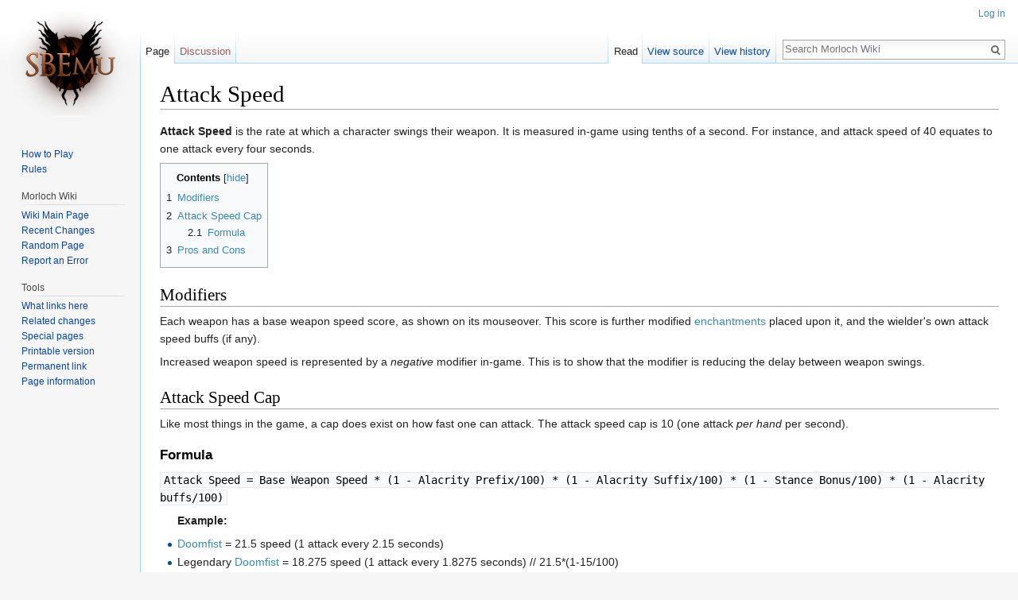

--- FILE ---
content_type: text/html; charset=UTF-8
request_url: https://morloch.shadowbaneemulator.com/index.php/Attack_Speed
body_size: 5419
content:
<!DOCTYPE html>
<html class="client-nojs" lang="en" dir="ltr">
<head>
<meta charset="UTF-8"/>
<title>Attack Speed - Morloch Wiki</title>
<script>document.documentElement.className = document.documentElement.className.replace( /(^|\s)client-nojs(\s|$)/, "$1client-js$2" );</script>
<script>(window.RLQ=window.RLQ||[]).push(function(){mw.config.set({"wgCanonicalNamespace":"","wgCanonicalSpecialPageName":false,"wgNamespaceNumber":0,"wgPageName":"Attack_Speed","wgTitle":"Attack Speed","wgCurRevisionId":35296,"wgRevisionId":35296,"wgArticleId":6437,"wgIsArticle":true,"wgIsRedirect":false,"wgAction":"view","wgUserName":null,"wgUserGroups":["*"],"wgCategories":["Game Mechanics"],"wgBreakFrames":false,"wgPageContentLanguage":"en","wgPageContentModel":"wikitext","wgSeparatorTransformTable":["",""],"wgDigitTransformTable":["",""],"wgDefaultDateFormat":"dmy","wgMonthNames":["","January","February","March","April","May","June","July","August","September","October","November","December"],"wgMonthNamesShort":["","Jan","Feb","Mar","Apr","May","Jun","Jul","Aug","Sep","Oct","Nov","Dec"],"wgRelevantPageName":"Attack_Speed","wgRelevantArticleId":6437,"wgRequestId":"5afc5c5a19f8c6554534e365","wgIsProbablyEditable":false,"wgRelevantPageIsProbablyEditable":false,"wgRestrictionEdit":[],"wgRestrictionMove":[]});mw.loader.state({"site.styles":"ready","noscript":"ready","user.styles":"ready","user":"ready","user.options":"loading","user.tokens":"loading","ext.slideshow.css":"ready","mediawiki.legacy.shared":"ready","mediawiki.legacy.commonPrint":"ready","mediawiki.sectionAnchor":"ready","mediawiki.skinning.interface":"ready","skins.vector.styles":"ready"});mw.loader.implement("user.options@0bhc5ha",function($,jQuery,require,module){mw.user.options.set([]);});mw.loader.implement("user.tokens@196d6fr",function ( $, jQuery, require, module ) {
mw.user.tokens.set({"editToken":"+\\","patrolToken":"+\\","watchToken":"+\\","csrfToken":"+\\"});/*@nomin*/

});mw.loader.load(["ext.slideshow.main","site","mediawiki.page.startup","mediawiki.user","mediawiki.hidpi","mediawiki.page.ready","mediawiki.toc","mediawiki.searchSuggest","skins.vector.js"]);});</script>
<link rel="stylesheet" href="/load.php?debug=false&amp;lang=en&amp;modules=ext.slideshow.css%7Cmediawiki.legacy.commonPrint%2Cshared%7Cmediawiki.sectionAnchor%7Cmediawiki.skinning.interface%7Cskins.vector.styles&amp;only=styles&amp;skin=vector"/>
<script async="" src="/load.php?debug=false&amp;lang=en&amp;modules=startup&amp;only=scripts&amp;skin=vector"></script>
<meta name="ResourceLoaderDynamicStyles" content=""/>
<link rel="stylesheet" href="/load.php?debug=false&amp;lang=en&amp;modules=site.styles&amp;only=styles&amp;skin=vector"/>
<meta name="generator" content="MediaWiki 1.30.0"/>
<link rel="shortcut icon" href="/favicon.ico"/>
<link rel="search" type="application/opensearchdescription+xml" href="/opensearch_desc.php" title="Morloch Wiki (en)"/>
<link rel="EditURI" type="application/rsd+xml" href="https://morloch.shadowbaneemulator.com/api.php?action=rsd" />
<link rel="alternate" type="application/atom+xml" title="Morloch Wiki Atom feed" href="/index.php?title=Special:RecentChanges&amp;feed=atom"/>
<!--[if lt IE 9]><script src="/resources/lib/html5shiv/html5shiv.min.js?40bd4"></script><![endif]-->
</head>
<body class="mediawiki ltr sitedir-ltr mw-hide-empty-elt ns-0 ns-subject page-Attack_Speed rootpage-Attack_Speed skin-vector action-view">		<div id="mw-page-base" class="noprint"></div>
		<div id="mw-head-base" class="noprint"></div>
		<div id="content" class="mw-body" role="main">
			<a id="top"></a>

						<div class="mw-indicators mw-body-content">
</div>
			<h1 id="firstHeading" class="firstHeading" lang="en">Attack Speed</h1>
									<div id="bodyContent" class="mw-body-content">
									<div id="siteSub" class="noprint">From Morloch Wiki</div>
								<div id="contentSub"></div>
												<div id="jump-to-nav" class="mw-jump">
					Jump to:					<a href="#mw-head">navigation</a>, 					<a href="#p-search">search</a>
				</div>
				<div id="mw-content-text" lang="en" dir="ltr" class="mw-content-ltr"><div class="mw-parser-output"><p><b>Attack Speed</b> is the rate at which a character swings their weapon. It is measured in-game using tenths of a second. For instance, and attack speed of 40 equates to one attack every four seconds. 
</p>
<div id="toc" class="toc"><div class="toctitle"><h2>Contents</h2></div>
<ul>
<li class="toclevel-1 tocsection-1"><a href="#Modifiers"><span class="tocnumber">1</span> <span class="toctext">Modifiers</span></a></li>
<li class="toclevel-1 tocsection-2"><a href="#Attack_Speed_Cap"><span class="tocnumber">2</span> <span class="toctext">Attack Speed Cap</span></a>
<ul>
<li class="toclevel-2 tocsection-3"><a href="#Formula"><span class="tocnumber">2.1</span> <span class="toctext">Formula</span></a></li>
</ul>
</li>
<li class="toclevel-1 tocsection-4"><a href="#Pros_and_Cons"><span class="tocnumber">3</span> <span class="toctext">Pros and Cons</span></a></li>
</ul>
</div>

<h2><span class="mw-headline" id="Modifiers">Modifiers</span></h2>
<p>Each weapon has a base weapon speed score, as shown on its mouseover. This score is further modified <a href="/index.php/Enchantment" title="Enchantment">enchantments</a> placed upon it, and the wielder's own attack speed buffs (if any).
</p><p>Increased weapon speed is represented by a <i>negative</i> modifier in-game. This is to show that the modifier is reducing the delay between weapon swings.
</p>
<h2><span class="mw-headline" id="Attack_Speed_Cap">Attack Speed Cap</span></h2>
<p>Like most things in the game, a cap does exist on how fast one can attack. The attack speed cap is 10 (one attack <i>per hand</i> per second).
</p>
<h3><span class="mw-headline" id="Formula">Formula</span></h3>
<p><code>Attack Speed = Base Weapon Speed * (1 - Alacrity Prefix/100) * (1 - Alacrity Suffix/100) * (1 - Stance Bonus/100) * (1 - Alacrity buffs/100)</code>
</p>
<dl><dd><b>Example:</b></dd></dl>
<ul><li><a href="/index.php/Doomfist" title="Doomfist">Doomfist</a> = 21.5 speed (1 attack every 2.15 seconds)</li>
<li>Legendary <a href="/index.php/Doomfist" title="Doomfist">Doomfist</a> = 18.275 speed (1 attack every 1.8275 seconds) // 21.5*(1-15/100)</li>
<li>Legendary Doomfist of Alacrity = 14.62 speed (1 attack every 1.462 seconds) // 18.275*(1-20/100)</li>
<li>Legendary Doomfist of Alacrity with -40% Alacrity buff = 8.772 speed (1 attack every 0.8772 seconds) // 14.62*(1-40/100)</li></ul>
<p>In the above example, a <a href="/index.php/Enchantment" title="Enchantment">Legendary</a> Doomfist <a href="/index.php/Enchantment" title="Enchantment">of Alacrity</a> with -40% Alacrity buff would be considered inefficient as the player has exceeded the speed cap and receives no benefit from additional attack speed.
</p>
<h2><span class="mw-headline" id="Pros_and_Cons">Pros and Cons</span></h2>
<p>A fast weapon speed results in more damage per second (DPS). However, so too can increased damage per swing. Below, we weight the pros and cons of a faster attack speed versus more damage per swing.
</p><p><b>Pros</b>
</p>
<ul><li> Spike damage, which is difficult for healers to predict.</li>
<li> More chances for a <a href="/index.php/Proc" title="Proc">Proc</a> to fire.</li>
<li> Better chance of bypassing <a href="/index.php/Fortitude" title="Fortitude">Fortitude</a></li></ul>
<p><b>Cons</b>
</p>
<ul><li> Increased stamina usage</li>
<li> Vulnerability to <a href="/index.php/Damage_Shield" title="Damage Shield">Damage Shields</a></li></ul>

<!-- 
NewPP limit report
Cached time: 20260114225354
Cache expiry: 86400
Dynamic content: false
CPU time usage: 0.002 seconds
Real time usage: 0.008 seconds
Preprocessor visited node count: 15/1000000
Preprocessor generated node count: 20/1000000
Post‐expand include size: 0/2097152 bytes
Template argument size: 0/2097152 bytes
Highest expansion depth: 2/40
Expensive parser function count: 0/100
-->
<!--
Transclusion expansion time report (%,ms,calls,template)
100.00%    0.000      1 -total
-->
</div>
<!-- Saved in parser cache with key wiki-lore_:pcache:idhash:6437-0!canonical and timestamp 20260114225354 and revision id 35296
 -->
</div>					<div class="printfooter">
						Retrieved from "<a dir="ltr" href="https://morloch.shadowbaneemulator.com/index.php?title=Attack_Speed&amp;oldid=35296">http://morloch.shadowbaneemulator.com/index.php?title=Attack_Speed&amp;oldid=35296</a>"					</div>
				<div id="catlinks" class="catlinks" data-mw="interface"><div id="mw-normal-catlinks" class="mw-normal-catlinks"><a href="/index.php/Special:Categories" title="Special:Categories">Category</a>: <ul><li><a href="/index.php/Category:Game_Mechanics" title="Category:Game Mechanics">Game Mechanics</a></li></ul></div></div>				<div class="visualClear"></div>
							</div>
		</div>
		<div id="mw-navigation">
			<h2>Navigation menu</h2>

			<div id="mw-head">
									<div id="p-personal" role="navigation" class="" aria-labelledby="p-personal-label">
						<h3 id="p-personal-label">Personal tools</h3>
						<ul>
							<li id="pt-login"><a href="/index.php?title=Special:UserLogin&amp;returnto=Attack+Speed" title="You are encouraged to log in; however, it is not mandatory [o]" accesskey="o">Log in</a></li>						</ul>
					</div>
									<div id="left-navigation">
										<div id="p-namespaces" role="navigation" class="vectorTabs" aria-labelledby="p-namespaces-label">
						<h3 id="p-namespaces-label">Namespaces</h3>
						<ul>
														<li id="ca-nstab-main" class="selected"><span><a href="/index.php/Attack_Speed" title="View the content page [c]" accesskey="c">Page</a></span></li>
							<li id="ca-talk" class="new"><span><a href="/index.php?title=Talk:Attack_Speed&amp;action=edit&amp;redlink=1" rel="discussion" title="Discussion about the content page [t]" accesskey="t">Discussion</a></span></li>
						</ul>
					</div>
										<div id="p-variants" role="navigation" class="vectorMenu emptyPortlet" aria-labelledby="p-variants-label">
												<h3 id="p-variants-label">
							<span>Variants</span>
						</h3>

						<div class="menu">
							<ul>
															</ul>
						</div>
					</div>
									</div>
				<div id="right-navigation">
										<div id="p-views" role="navigation" class="vectorTabs" aria-labelledby="p-views-label">
						<h3 id="p-views-label">Views</h3>
						<ul>
														<li id="ca-view" class="selected"><span><a href="/index.php/Attack_Speed">Read</a></span></li>
							<li id="ca-viewsource"><span><a href="/index.php?title=Attack_Speed&amp;action=edit" title="This page is protected.&#10;You can view its source [e]" accesskey="e">View source</a></span></li>
							<li id="ca-history" class="collapsible"><span><a href="/index.php?title=Attack_Speed&amp;action=history" title="Past revisions of this page [h]" accesskey="h">View history</a></span></li>
						</ul>
					</div>
										<div id="p-cactions" role="navigation" class="vectorMenu emptyPortlet" aria-labelledby="p-cactions-label">
						<h3 id="p-cactions-label"><span>More</span></h3>

						<div class="menu">
							<ul>
															</ul>
						</div>
					</div>
										<div id="p-search" role="search">
						<h3>
							<label for="searchInput">Search</label>
						</h3>

						<form action="/index.php" id="searchform">
							<div id="simpleSearch">
							<input type="search" name="search" placeholder="Search Morloch Wiki" title="Search Morloch Wiki [f]" accesskey="f" id="searchInput"/><input type="hidden" value="Special:Search" name="title"/><input type="submit" name="fulltext" value="Search" title="Search the pages for this text" id="mw-searchButton" class="searchButton mw-fallbackSearchButton"/><input type="submit" name="go" value="Go" title="Go to a page with this exact name if it exists" id="searchButton" class="searchButton"/>							</div>
						</form>
					</div>
									</div>
			</div>
			<div id="mw-panel">
				<div id="p-logo" role="banner"><a class="mw-wiki-logo" href="/index.php/Main_Page"  title="Visit the main page"></a></div>
						<div class="portal" role="navigation" id='p-Shadowbane_Emulator' aria-labelledby='p-Shadowbane_Emulator-label'>
			<h3 id='p-Shadowbane_Emulator-label'>Shadowbane Emulator</h3>

			<div class="body">
									<ul>
						<li id="n-How-to-Play"><a href="/index.php/Getting_Started">How to Play</a></li><li id="n-Rules"><a href="/index.php/Rules">Rules</a></li>					</ul>
							</div>
		</div>
			<div class="portal" role="navigation" id='p-Morloch_Wiki' aria-labelledby='p-Morloch_Wiki-label'>
			<h3 id='p-Morloch_Wiki-label'>Morloch Wiki</h3>

			<div class="body">
									<ul>
						<li id="n-Wiki-Main-Page"><a href="/index.php/Main_Page">Wiki Main Page</a></li><li id="n-Recent-Changes"><a href="/index.php/Special:RecentChanges">Recent Changes</a></li><li id="n-Random-Page"><a href="/index.php/Special:Random">Random Page</a></li><li id="n-Report-an-Error"><a href="https://discord.gg/J77V985" rel="nofollow">Report an Error</a></li>					</ul>
							</div>
		</div>
			<div class="portal" role="navigation" id='p-tb' aria-labelledby='p-tb-label'>
			<h3 id='p-tb-label'>Tools</h3>

			<div class="body">
									<ul>
						<li id="t-whatlinkshere"><a href="/index.php/Special:WhatLinksHere/Attack_Speed" title="A list of all wiki pages that link here [j]" accesskey="j">What links here</a></li><li id="t-recentchangeslinked"><a href="/index.php/Special:RecentChangesLinked/Attack_Speed" rel="nofollow" title="Recent changes in pages linked from this page [k]" accesskey="k">Related changes</a></li><li id="t-specialpages"><a href="/index.php/Special:SpecialPages" title="A list of all special pages [q]" accesskey="q">Special pages</a></li><li id="t-print"><a href="/index.php?title=Attack_Speed&amp;printable=yes" rel="alternate" title="Printable version of this page [p]" accesskey="p">Printable version</a></li><li id="t-permalink"><a href="/index.php?title=Attack_Speed&amp;oldid=35296" title="Permanent link to this revision of the page">Permanent link</a></li><li id="t-info"><a href="/index.php?title=Attack_Speed&amp;action=info" title="More information about this page">Page information</a></li>					</ul>
							</div>
		</div>
				</div>
		</div>
		<div id="footer" role="contentinfo">
							<ul id="footer-info">
											<li id="footer-info-lastmod"> This page was last edited on 13 February 2018, at 22:28.</li>
									</ul>
							<ul id="footer-places">
											<li id="footer-places-privacy"><a href="/index.php/Morloch_Wiki:Privacy_policy" title="Morloch Wiki:Privacy policy">Privacy policy</a></li>
											<li id="footer-places-about"><a href="/index.php/Morloch_Wiki:About" title="Morloch Wiki:About">About Morloch Wiki</a></li>
											<li id="footer-places-disclaimer"><a href="/index.php/Morloch_Wiki:General_disclaimer" title="Morloch Wiki:General disclaimer">Disclaimers</a></li>
									</ul>
										<ul id="footer-icons" class="noprint">
											<li id="footer-poweredbyico">
							<a href="//www.mediawiki.org/"><img src="/resources/assets/poweredby_mediawiki_88x31.png" alt="Powered by MediaWiki" srcset="/resources/assets/poweredby_mediawiki_132x47.png 1.5x, /resources/assets/poweredby_mediawiki_176x62.png 2x" width="88" height="31"/></a>						</li>
									</ul>
						<div style="clear:both"></div>
		</div>
		<script>(window.RLQ=window.RLQ||[]).push(function(){mw.config.set({"wgPageParseReport":{"limitreport":{"cputime":"0.002","walltime":"0.008","ppvisitednodes":{"value":15,"limit":1000000},"ppgeneratednodes":{"value":20,"limit":1000000},"postexpandincludesize":{"value":0,"limit":2097152},"templateargumentsize":{"value":0,"limit":2097152},"expansiondepth":{"value":2,"limit":40},"expensivefunctioncount":{"value":0,"limit":100},"timingprofile":["100.00%    0.000      1 -total"]},"cachereport":{"timestamp":"20260114225354","ttl":86400,"transientcontent":false}}});});</script><script>(window.RLQ=window.RLQ||[]).push(function(){mw.config.set({"wgBackendResponseTime":21});});</script>
	<script defer src="https://static.cloudflareinsights.com/beacon.min.js/vcd15cbe7772f49c399c6a5babf22c1241717689176015" integrity="sha512-ZpsOmlRQV6y907TI0dKBHq9Md29nnaEIPlkf84rnaERnq6zvWvPUqr2ft8M1aS28oN72PdrCzSjY4U6VaAw1EQ==" data-cf-beacon='{"version":"2024.11.0","token":"c022c52af26e4ce59116cf27eabd4baf","r":1,"server_timing":{"name":{"cfCacheStatus":true,"cfEdge":true,"cfExtPri":true,"cfL4":true,"cfOrigin":true,"cfSpeedBrain":true},"location_startswith":null}}' crossorigin="anonymous"></script>
</body>
</html>


--- FILE ---
content_type: text/css; charset=utf-8
request_url: https://morloch.shadowbaneemulator.com/load.php?debug=false&lang=en&modules=site.styles&only=styles&skin=vector
body_size: 2186
content:
.infobox{border:1px solid #aaaaaa;background-color:#f9f9f9;color:black;margin-bottom:0.5em;margin-left:1em;padding:0.2em;float:right;clear:right}.infobox td,.infobox th{vertical-align:top}.infobox caption{font-size:larger;margin-left:inherit}.infobox.bordered{border-collapse:collapse}.infobox.bordered td,.infobox.bordered th{border:1px solid #aaaaaa}.infobox.bordered .borderless td,.infobox.bordered .borderless th{border:0}.page-Main_Page #siteSub,.page-Main_Page #contentSub,.page-Main_Page .firstHeading,.page-Main_Page_800 #siteSub,.page-Main_Page_800 #contentSub,.page-Main_Page_800 .firstHeading,.page-Main_Page_650 #siteSub,.page-Main_Page_650 #contentSub,.page-Main_Page_650 .firstHeading,.page-Main_Page_480 #siteSub,.page-Main_Page_480 #contentSub,.page-Main_Page_480 .firstHeading{display:none !important}.patrollink{font-size:75%;text-align:right;position:absolute;top:1.5em;right:3em}.allpagesredirect{font-style:italic}.allpagesredirect:after{content:" (redirect)"}.hiddenStructure{display:none;speak:none}#slide2{position:relative;left:-125px;width:330px;-webkit-animation:slide 1s forwards;-webkit-animation-delay:0s;animation:slide 1s forwards;animation-delay:0.1s}@-webkit-keyframes slide{100%{left:0}}@keyframes slide{100%{left:0}}#slide3{position:relative;left:125px;width:330px;-webkit-animation:slide 1s forwards;-webkit-animation-delay:0s;animation:slide 1s forwards;animation-delay:0.1s}@-webkit-keyframes slide{100%{right:0}}@keyframes slide{100%{right:0}}#slide{position:absolute;left:-125px;width:330px;-webkit-animation:slide 0.5s forwards;-webkit-animation-delay:0s;animation:slide 0.5s forwards;animation-delay:0.1s}@-webkit-keyframes slide{100%{left:0}}@keyframes slide{100%{left:0}}#fadein2 p{-webkit-animation:fadein 2s;-moz-animation:fadein 2s;-ms-animation:fadein 2s;-o-animation:fadein 2s;animation:fadein 2s}@keyframes fadein{from{opacity:0}to{opacity:1}}@-moz-keyframes fadein{from{opacity:0}to{opacity:1}}@-webkit-keyframes fadein{from{opacity:0}to{opacity:1}}@-ms-keyframes fadein{from{opacity:0}to{opacity:1}}@-o-keyframes fadein{from{opacity:0}to{opacity:1}}#fadein p{-webkit-animation:fadein 1s;-moz-animation:fadein 1s;-ms-animation:fadein 1s;-o-animation:fadein 1s;animation:fadein 1s}@keyframes fadein{from{opacity:0}to{opacity:1}}@-moz-keyframes fadein{from{opacity:0}to{opacity:1}}@-webkit-keyframes fadein{from{opacity:0}to{opacity:1}}@-ms-keyframes fadein{from{opacity:0}to{opacity:1}}@-o-keyframes fadein{from{opacity:0}to{opacity:1}}@font-face{font-family:"Procopius";src:url(http://morloch.shadowbaneemulator.com/Procopius.ttf)}.mapmark{position:relative;width:500px;height:350px}.wrap{white-space:pre-wrap}.tt1{position:relative;color:#3a705e}.tt2{font-size:85%}.tt1 .tt2{position:absolute;display:none;width:500px;margin-left:0px;padding-left:0px;padding-right:0px;border:0px solid #000000;box-shadow:0px 0px 0px #000000}.tt2-l{top:0;left:70px}.tt2-fix{top:0;right:70px}.tt2-b{bottom:-65px;left:70px}.tt2-b-fix{bottom:-65px;right:70px}.tt1:hover .tt2{display:block;z-index:1000}.item1{position:relative;color:#576da8}.item2{font-size:100%}.item1 .item2{position:absolute;display:none;width:350px;margin-left:0px;padding-left:0px;padding-right:0px;border:0px solid #000000;box-shadow:0px 0px 0px #000000}.item2-l{top:0;left:70px}.item2-fix{top:0;right:70px}.item2-b{bottom:-65px;left:70px}.item2-b-fix{bottom:-65px;right:70px}.item1:hover .item2{display:block;z-index:1000}.pow1{position:relative;color:#576da8}.pow2{font-size:100%}.pow1 .pow2{position:absolute;display:none;width:300px;margin-left:0px;padding-left:0px;padding-right:0px;border:0px solid #000000;box-shadow:0px 0px 0px #000000}.pow2-l{top:0;left:70px}.pow2-fix{top:0;right:70px}.pow2-b{bottom:-65px;left:70px}.pow2-b-fix{bottom:-65px;right:70px}.pow1:hover .pow2{display:block;z-index:1000}.ench1{position:relative;color:#576da8}.ench2{font-size:100%}.ench1 .ench2{position:absolute;display:none;width:350px;margin-left:0px;padding-left:0px;padding-right:0px;border:0px solid #000000;box-shadow:0px 0px 0px #000000}.ench2-l{top:0;left:70px}.ench2-fix{top:0;right:70px}.ench2-b{bottom:-65px;left:70px}.ench2-b-fix{bottom:-65px;right:70px}.ench1:hover .ench2{display:block;z-index:1000}a,.color2 a{color:#388aaf}a:hover,.color2 a:hover{color:#2081ad;text-decoration:none;text-shadow:#2dbdff 0 0 8px}a:visited,.color2 a:visited{color:#2081ad;text-decoration:none}a:visited:hover,.color2 a:visited:hover{color:#388aaf;text-decoration:none;text-shadow:#2dbdff 0 0 8px}a.new{color:#871611 !important}a.new:hover,.color2 a.new:hover{color:#388aaf!important;text-decoration:none;text-shadow:#2dbdff 0 0 8px !important}.page-Assassin #siteSub,.page-Assassin #contentSub,.page-Assassin .firstHeading,.page-Assassin_800 #siteSub,.page-Assassin_800 #contentSub,.page-Assassin_800 .firstHeading,.page-Assassin_650 #siteSub,.page-Assassin_650 #contentSub,.page-Assassin_650 .firstHeading,.page-Assassin_480 #siteSub,.page-Assassin_480 #contentSub,.page-Assassin_480 .firstHeading .page-Barbarian #siteSub,.page-Barbarian #contentSub,.page-Barbarian .firstHeading,.page-Barbarian_800 #siteSub,.page-Barbarian_800 #contentSub,.page-Barbarian_800 .firstHeading,.page-Barbarian_650 #siteSub,.page-Barbarian_650 #contentSub,.page-Barbarian_650 .firstHeading,.page-Barbarian_480 #siteSub,.page-Barbarian_480 #contentSub,.page-Barbarian_480 .firstHeading .page-Bard #siteSub,.page-Bard #contentSub,.page-Bard .firstHeading,.page-Bard_800 #siteSub,.page-Bard_800 #contentSub,.page-Bard_800 .firstHeading,.page-Bard_650 #siteSub,.page-Bard_650 #contentSub,.page-Bard_650 .firstHeading,.page-Bard_480 #siteSub,.page-Bard_480 #contentSub,.page-Bard_480 .firstHeading .page-Channeler #siteSub,.page-Channeler #contentSub,.page-Channeler .firstHeading,.page-Channeler_800 #siteSub,.page-Channeler_800 #contentSub,.page-Channeler_800 .firstHeading,.page-Channeler_650 #siteSub,.page-Channeler_650 #contentSub,.page-Channeler_650 .firstHeading,.page-Channeler_480 #siteSub,.page-Channeler_480 #contentSub,.page-Channeler_480 .firstHeading .page-Channeler #siteSub,.page-Channeler #contentSub,.page-Channeler .firstHeading,.page-Channeler_800 #siteSub,.page-Channeler_800 #contentSub,.page-Channeler_800 .firstHeading,.page-Channeler_650 #siteSub,.page-Channeler_650 #contentSub,.page-Channeler_650 .firstHeading,.page-Channeler_480 #siteSub,.page-Channeler_480 #contentSub,.page-Channeler_480 .firstHeading .page-Confessor #siteSub,.page-Confessor #contentSub,.page-Confessor .firstHeading,.page-Confessor_800 #siteSub,.page-Confessor_800 #contentSub,.page-Confessor_800 .firstHeading,.page-Confessor_650 #siteSub,.page-Confessor_650 #contentSub,.page-Confessor_650 .firstHeading,.page-Confessor_480 #siteSub,.page-Confessor_480 #contentSub,.page-Confessor_480 .firstHeading .page-Crusader #siteSub,.page-Crusader #contentSub,.page-Crusader .firstHeading,.page-Crusader_800 #siteSub,.page-Crusader_800 #contentSub,.page-Crusader_800 .firstHeading,.page-Crusader_650 #siteSub,.page-Crusader_650 #contentSub,.page-Crusader_650 .firstHeading,.page-Crusader_480 #siteSub,.page-Crusader_480 #contentSub,.page-Crusader_480 .firstHeading .page-Doomsayer #siteSub,.page-Doomsayer #contentSub,.page-Doomsayer .firstHeading,.page-Doomsayer_800 #siteSub,.page-Doomsayer_800 #contentSub,.page-Doomsayer_800 .firstHeading,.page-Doomsayer_650 #siteSub,.page-Doomsayer_650 #contentSub,.page-Doomsayer_650 .firstHeading,.page-Doomsayer_480 #siteSub,.page-Doomsayer_480 #contentSub,.page-Doomsayer_480 .firstHeading .page-Druid #siteSub,.page-Druid #contentSub,.page-Druid .firstHeading,.page-Druid_800 #siteSub,.page-Druid_800 #contentSub,.page-Druid_800 .firstHeading,.page-Druid_650 #siteSub,.page-Druid_650 #contentSub,.page-Druid_650 .firstHeading,.page-Druid_480 #siteSub,.page-Druid_480 #contentSub,.page-Druid_480 .firstHeading .page-Fury #siteSub,.page-Fury #contentSub,.page-Fury .firstHeading,.page-Fury_800 #siteSub,.page-Fury_800 #contentSub,.page-Fury_800 .firstHeading,.page-Fury_650 #siteSub,.page-Fury_650 #contentSub,.page-Fury_650 .firstHeading,.page-Fury_480 #siteSub,.page-Fury_480 #contentSub,.page-Fury_480 .firstHeading .page-Huntress #siteSub,.page-Huntress #contentSub,.page-Huntress .firstHeading,.page-Huntress_800 #siteSub,.page-Huntress_800 #contentSub,.page-Huntress_800 .firstHeading,.page-Huntress_650 #siteSub,.page-Huntress_650 #contentSub,.page-Huntress_650 .firstHeading,.page-Huntress_480 #siteSub,.page-Huntress_480 #contentSub,.page-Huntress_480 .firstHeading .page-Necromancer #siteSub,.page-Necromancer #contentSub,.page-Necromancer .firstHeading,.page-Necromancer_800 #siteSub,.page-Necromancer_800 #contentSub,.page-Necromancer_800 .firstHeading,.page-Necromancer_650 #siteSub,.page-Necromancer_650 #contentSub,.page-Necromancer_650 .firstHeading,.page-Necromancer_480 #siteSub,.page-Necromancer_480 #contentSub,.page-Necromancer_480 .firstHeading .page-Nightstalker #siteSub,.page-Nightstalker #contentSub,.page-Nightstalker .firstHeading,.page-Nightstalker_800 #siteSub,.page-Nightstalker_800 #contentSub,.page-Nightstalker_800 .firstHeading,.page-Nightstalker_650 #siteSub,.page-Nightstalker_650 #contentSub,.page-Nightstalker_650 .firstHeading,.page-Nightstalker_480 #siteSub,.page-Nightstalker_480 #contentSub,.page-Nightstalker_480 .firstHeading .page-Prelate #siteSub,.page-Prelate #contentSub,.page-Prelate .firstHeading,.page-Prelate_800 #siteSub,.page-Prelate_800 #contentSub,.page-Prelate_800 .firstHeading,.page-Prelate_650 #siteSub,.page-Prelate_650 #contentSub,.page-Prelate_650 .firstHeading,.page-Prelate_480 #siteSub,.page-Prelate_480 #contentSub,.page-Prelate_480 .firstHeading .page-Priest #siteSub,.page-Priest #contentSub,.page-Priest .firstHeading,.page-Priest_800 #siteSub,.page-Priest_800 #contentSub,.page-Priest_800 .firstHeading,.page-Priest_650 #siteSub,.page-Priest_650 #contentSub,.page-Priest_650 .firstHeading,.page-Priest_480 #siteSub,.page-Priest_480 #contentSub,.page-Priest_480 .firstHeading .page-Ranger #siteSub,.page-Ranger #contentSub,.page-Ranger .firstHeading,.page-Ranger_800 #siteSub,.page-Ranger_800 #contentSub,.page-Ranger_800 .firstHeading,.page-Ranger_650 #siteSub,.page-Ranger_650 #contentSub,.page-Ranger_650 .firstHeading,.page-Ranger_480 #siteSub,.page-Ranger_480 #contentSub,.page-Ranger_480 .firstHeading .page-Scout #siteSub,.page-Scout #contentSub,.page-Scout .firstHeading,.page-Scout_800 #siteSub,.page-Scout_800 #contentSub,.page-Scout_800 .firstHeading,.page-Scout_650 #siteSub,.page-Scout_650 #contentSub,.page-Scout_650 .firstHeading,.page-Scout_480 #siteSub,.page-Scout_480 #contentSub,.page-Scout_480 .firstHeading .page-Sentinel #siteSub,.page-Sentinel #contentSub,.page-Sentinel .firstHeading,.page-Sentinel_800 #siteSub,.page-Sentinel_800 #contentSub,.page-Sentinel_800 .firstHeading,.page-Sentinel_650 #siteSub,.page-Sentinel_650 #contentSub,.page-Sentinel_650 .firstHeading,.page-Sentinel_480 #siteSub,.page-Sentinel_480 #contentSub,.page-Sentinel_480 .firstHeading .page-Templar #siteSub,.page-Templar #contentSub,.page-Templar .firstHeading,.page-Templar_800 #siteSub,.page-Templar_800 #contentSub,.page-Templar_800 .firstHeading,.page-Templar_650 #siteSub,.page-Templar_650 #contentSub,.page-Templar_650 .firstHeading,.page-Templar_480 #siteSub,.page-Templar_480 #contentSub,.page-Templar_480 .firstHeading .page-Thief #siteSub,.page-Thief #contentSub,.page-Thief .firstHeading,.page-Thief_800 #siteSub,.page-Thief_800 #contentSub,.page-Thief_800 .firstHeading,.page-Thief_650 #siteSub,.page-Thief_650 #contentSub,.page-Thief_650 .firstHeading,.page-Thief_480 #siteSub,.page-Thief_480 #contentSub,.page-Thief_480 .firstHeading .page-Warlock #siteSub,.page-Warlock #contentSub,.page-Warlock .firstHeading,.page-Warlock_800 #siteSub,.page-Warlock_800 #contentSub,.page-Warlock_800 .firstHeading,.page-Warlock_650 #siteSub,.page-Warlock_650 #contentSub,.page-Warlock_650 .firstHeading,.page-Warlock_480 #siteSub,.page-Warlock_480 #contentSub,.page-Warlock_480 .firstHeading .page-Warrior #siteSub,.page-Warrior #contentSub,.page-Warrior .firstHeading,.page-Warrior_800 #siteSub,.page-Warrior_800 #contentSub,.page-Warrior_800 .firstHeading,.page-Warrior_650 #siteSub,.page-Warrior_650 #contentSub,.page-Warrior_650 .firstHeading,.page-Warrior_480 #siteSub,.page-Warrior_480 #contentSub,.page-Warrior_480 .firstHeading .page-Wizard #siteSub,.page-Wizard #contentSub,.page-Wizard .firstHeading,.page-Wizard_800 #siteSub,.page-Wizard_800 #contentSub,.page-Wizard_800 .firstHeading,.page-Wizard_650 #siteSub,.page-Wizard_650 #contentSub,.page-Wizard_650 .firstHeading,.page-Wizard_480 #siteSub,.page-Wizard_480 #contentSub,.page-Wizard_480 .firstHeading .page-Aelfborn #siteSub,.page-Aelfborn #contentSub,.page-Aelfborn .firstHeading,.page-Aelfborn_800 #siteSub,.page-Aelfborn_800 #contentSub,.page-Aelfborn_800 .firstHeading,.page-Aelfborn_650 #siteSub,.page-Aelfborn_650 #contentSub,.page-Aelfborn_650 .firstHeading,.page-Aelfborn_480 #siteSub,.page-Aelfborn_480 #contentSub,.page-Aelfborn_480 .firstHeading .page-Aracoix #siteSub,.page-Aracoix #contentSub,.page-Aracoix .firstHeading,.page-Aracoix_800 #siteSub,.page-Aracoix_800 #contentSub,.page-Aracoix_800 .firstHeading,.page-Aracoix_650 #siteSub,.page-Aracoix_650 #contentSub,.page-Aracoix_650 .firstHeading,.page-Aracoix_480 #siteSub,.page-Aracoix_480 #contentSub,.page-Aracoix_480 .firstHeading .page-Centaur #siteSub,.page-Centaur #contentSub,.page-Centaur .firstHeading,.page-Centaur_800 #siteSub,.page-Centaur_800 #contentSub,.page-Centaur_800 .firstHeading,.page-Centaur_650 #siteSub,.page-Centaur_650 #contentSub,.page-Centaur_650 .firstHeading,.page-Centaur_480 #siteSub,.page-Centaur_480 #contentSub,.page-Centaur_480 .firstHeading .page-Dwarf #siteSub,.page-Dwarf #contentSub,.page-Dwarf .firstHeading,.page-Dwarf_800 #siteSub,.page-Dwarf_800 #contentSub,.page-Dwarf_800 .firstHeading,.page-Dwarf_650 #siteSub,.page-Dwarf_650 #contentSub,.page-Dwarf_650 .firstHeading,.page-Dwarf_480 #siteSub,.page-Dwarf_480 #contentSub,.page-Dwarf_480 .firstHeading .page-Elf #siteSub,.page-Elf #contentSub,.page-Elf .firstHeading,.page-Elf_800 #siteSub,.page-Elf_800 #contentSub,.page-Elf_800 .firstHeading,.page-Elf_650 #siteSub,.page-Elf_650 #contentSub,.page-Elf_650 .firstHeading,.page-Elf_480 #siteSub,.page-Elf_480 #contentSub,.page-Elf_480 .firstHeading .page-Human #siteSub,.page-Human #contentSub,.page-Human .firstHeading,.page-Human_800 #siteSub,.page-Human_800 #contentSub,.page-Human_800 .firstHeading,.page-Human_650 #siteSub,.page-Human_650 #contentSub,.page-Human_650 .firstHeading,.page-Human_480 #siteSub,.page-Human_480 #contentSub,.page-Human_480 .firstHeading .page-Half_Giant #siteSub,.page-Half_Giant #contentSub,.page-Half_Giant .firstHeading,.page-Half_Giant_800 #siteSub,.page-Half_Giant_800 #contentSub,.page-Half_Giant_800 .firstHeading,.page-Half_Giant_650 #siteSub,.page-Half_Giant_650 #contentSub,.page-Half_Giant_650 .firstHeading,.page-Half_Giant_480 #siteSub,.page-Half_Giant_480 #contentSub,.page-Half_Giant_480 .firstHeading .page-Irekei #siteSub,.page-Irekei #contentSub,.page-Irekei .firstHeading,.page-Irekei_800 #siteSub,.page-Irekei_800 #contentSub,.page-Irekei_800 .firstHeading,.page-Irekei_650 #siteSub,.page-Irekei_650 #contentSub,.page-Irekei_650 .firstHeading,.page-Irekei_480 #siteSub,.page-Irekei_480 #contentSub,.page-Irekei_480 .firstHeading .page-Minotaur #siteSub,.page-Minotaur #contentSub,.page-Minotaur .firstHeading,.page-Minotaur_800 #siteSub,.page-Minotaur_800 #contentSub,.page-Minotaur_800 .firstHeading,.page-Minotaur_650 #siteSub,.page-Minotaur_650 #contentSub,.page-Minotaur_650 .firstHeading,.page-Minotaur_480 #siteSub,.page-Minotaur_480 #contentSub,.page-Minotaur_480 .firstHeading .page-Nephilim #siteSub,.page-Nephilim #contentSub,.page-Nephilim .firstHeading,.page-Nephilim_800 #siteSub,.page-Nephilim_800 #contentSub,.page-Nephilim_800 .firstHeading,.page-Nephilim_650 #siteSub,.page-Nephilim_650 #contentSub,.page-Nephilim_650 .firstHeading,.page-Nephilim_480 #siteSub,.page-Nephilim_480 #contentSub,.page-Nephilim_480 .firstHeading .page-Shade #siteSub,.page-Shade #contentSub,.page-Shade .firstHeading,.page-Shade_800 #siteSub,.page-Shade_800 #contentSub,.page-Shade_800 .firstHeading,.page-Shade_650 #siteSub,.page-Shade_650 #contentSub,.page-Shade_650 .firstHeading,.page-Shade_480 #siteSub,.page-Shade_480 #contentSub,.page-Shade_480 .firstHeading .page-Rogue #siteSub,.page-Rogue #contentSub,.page-Rogue .firstHeading,.page-Rogue_800 #siteSub,.page-Rogue_800 #contentSub,.page-Rogue_800 .firstHeading,.page-Rogue_650 #siteSub,.page-Rogue_650 #contentSub,.page-Rogue_650 .firstHeading,.page-Rogue_480 #siteSub,.page-Rogue_480 #contentSub,.page-Rogue_480 .firstHeading .page-Fighter #siteSub,.page-Fighter #contentSub,.page-Fighter .firstHeading,.page-Fighter_800 #siteSub,.page-Fighter_800 #contentSub,.page-Fighter_800 .firstHeading,.page-Fighter_650 #siteSub,.page-Fighter_650 #contentSub,.page-Fighter_650 .firstHeading,.page-Fighter_480 #siteSub,.page-Fighter_480 #contentSub,.page-Fighter_480 .firstHeading .page-Healer #siteSub,.page-Healer #contentSub,.page-Healer .firstHeading,.page-Healer_800 #siteSub,.page-Healer_800 #contentSub,.page-Healer_800 .firstHeading,.page-Healer_650 #siteSub,.page-Healer_650 #contentSub,.page-Healer_650 .firstHeading,.page-Healer_480 #siteSub,.page-Healer_480 #contentSub,.page-Healer_480 .firstHeading .page-Mage #siteSub,.page-Mage #contentSub,.page-Mage .firstHeading,.page-Mage_800 #siteSub,.page-Mage_800 #contentSub,.page-Mage_800 .firstHeading,.page-Mage_650 #siteSub,.page-Mage_650 #contentSub,.page-Mage_650 .firstHeading,.page-Mage_480 #siteSub,.page-Mage_480 #contentSub,.page-Mage_480 .firstHeading .page-Vampire #siteSub,.page-Vampire #contentSub,.page-Vampire .firstHeading,.page-Vampire_800 #siteSub,.page-Vampire_800 #contentSub,.page-Vampire_800 .firstHeading,.page-Vampire_650 #siteSub,.page-Vampire_650 #contentSub,.page-Vampire_650 .firstHeading,.page-Vampire_480 #siteSub,.page-Vampire_480 #contentSub,.page-Vampire_480 .firstHeading{display:none !important}.patrollink{font-size:75%;text-align:right;position:absolute;top:1.5em;right:3em}.allpagesredirect{font-style:italic}.allpagesredirect:after{content:" (redirect)"}.hiddenStructure{display:none;speak:none}

--- FILE ---
content_type: text/javascript; charset=utf-8
request_url: https://morloch.shadowbaneemulator.com/load.php?debug=false&lang=en&modules=startup&only=scripts&skin=vector
body_size: 6356
content:
window.mwPerformance=(window.performance&&performance.mark)?performance:{mark:function(){}};window.mwNow=(function(){var perf=window.performance,navStart=perf&&perf.timing&&perf.timing.navigationStart;return navStart&&typeof perf.now==='function'?function(){return navStart+perf.now();}:function(){return Date.now();};}());window.isCompatible=function(str){var ua=str||navigator.userAgent;return!!((function(){'use strict';return!this&&!!Function.prototype.bind&&!!window.JSON;}())&&'querySelector'in document&&'localStorage'in window&&'addEventListener'in window&&!(ua.match(/webOS\/1\.[0-4]|SymbianOS|Series60|NetFront|Opera Mini|S40OviBrowser|MeeGo|Android.+Glass|^Mozilla\/5\.0 .+ Gecko\/$|googleweblight/)||ua.match(/PlayStation/i)));};(function(){var NORLQ,script;if(!isCompatible()){document.documentElement.className=document.documentElement.className.replace(/(^|\s)client-js(\s|$)/,'$1client-nojs$2');NORLQ=window.NORLQ||[];while(NORLQ.length){NORLQ.shift()();}window.NORLQ={push:function(
fn){fn();}};window.RLQ={push:function(){}};return;}function startUp(){mw.config=new mw.Map(true);mw.loader.addSource({"local":"/load.php"});mw.loader.register([["site","0n7sg2k",[1]],["site.styles","1rq6bp0",[],"site"],["noscript","15wiye8",[],"noscript"],["filepage","1rvwgwn"],["user.groups","136833h",[5]],["user","0pgxt3v",[6],"user"],["user.styles","0u1ug4l",[],"user"],["user.defaults","0nhfidf"],["user.options","0bhc5ha",[7],"private"],["user.tokens","196d6fr",[],"private"],["mediawiki.language.data","14i3h1c",[176]],["mediawiki.skinning.elements","0yu83nu"],["mediawiki.skinning.content","0ozrhne"],["mediawiki.skinning.interface","017vc83"],["mediawiki.skinning.content.parsoid","0i1rw1v"],["mediawiki.skinning.content.externallinks","161q92u"],["jquery.accessKeyLabel","1qkxb3j",[25,133]],["jquery.appear","1lybd0e"],["jquery.async","12fzwvs"],["jquery.autoEllipsis","1lq7a8p",[37]],["jquery.badge","1xpb4p8",[173]],["jquery.byteLength","0fy0701"],["jquery.byteLimit","0b5jd51",[21]],[
"jquery.checkboxShiftClick","0aytce8"],["jquery.chosen","0fou8ce"],["jquery.client","0lb1cvf"],["jquery.color","0yg4380",[27]],["jquery.colorUtil","0x0w547"],["jquery.confirmable","1wh1egg",[177]],["jquery.cookie","066rlr9"],["jquery.expandableField","0u0e5n1"],["jquery.farbtastic","0omkt58",[27]],["jquery.footHovzer","0hnee0x"],["jquery.form","0y5z56s"],["jquery.fullscreen","1o5ffjs"],["jquery.getAttrs","03efc9j"],["jquery.hidpi","11clgul"],["jquery.highlightText","0btp02d",[133]],["jquery.hoverIntent","0kd99t8"],["jquery.i18n","0oqvu7x",[175]],["jquery.localize","1k1daa7"],["jquery.makeCollapsible","05vte93"],["jquery.mockjax","07qyk3r"],["jquery.mw-jump","17rgf5h"],["jquery.placeholder","14i6g3x"],["jquery.qunit","1h1tthh"],["jquery.spinner","1pz5dc0"],["jquery.jStorage","19oeal4"],["jquery.suggestions","0ei6ef7",[37]],["jquery.tabIndex","1kgqra2"],["jquery.tablesorter","09pran4",[133,178]],["jquery.textSelection","102hm78",[25]],["jquery.throttle-debounce","1wvlv75"],[
"jquery.xmldom","06yoif2"],["jquery.tipsy","1g9pkbg"],["jquery.ui.core","0ayhx2s",[56],"jquery.ui"],["jquery.ui.core.styles","1rrdxa4",[],"jquery.ui"],["jquery.ui.accordion","04ahvkd",[55,75],"jquery.ui"],["jquery.ui.autocomplete","17yssbk",[64],"jquery.ui"],["jquery.ui.button","1mjyqz5",[55,75],"jquery.ui"],["jquery.ui.datepicker","1vkdois",[55],"jquery.ui"],["jquery.ui.dialog","0okof21",[59,62,66,68],"jquery.ui"],["jquery.ui.draggable","1n1nvn1",[55,65],"jquery.ui"],["jquery.ui.droppable","0jvnc3s",[62],"jquery.ui"],["jquery.ui.menu","1fghewb",[55,66,75],"jquery.ui"],["jquery.ui.mouse","06bawat",[75],"jquery.ui"],["jquery.ui.position","0mliivu",[],"jquery.ui"],["jquery.ui.progressbar","0muydyx",[55,75],"jquery.ui"],["jquery.ui.resizable","106g51s",[55,65],"jquery.ui"],["jquery.ui.selectable","0fin8df",[55,65],"jquery.ui"],["jquery.ui.slider","1vx6cyz",[55,65],"jquery.ui"],["jquery.ui.sortable","0g7k2nn",[55,65],"jquery.ui"],["jquery.ui.spinner","0r47xff",[59],"jquery.ui"],[
"jquery.ui.tabs","1q4i7qs",[55,75],"jquery.ui"],["jquery.ui.tooltip","04u5pfo",[55,66,75],"jquery.ui"],["jquery.ui.widget","0wvtz6n",[],"jquery.ui"],["jquery.effects.core","1ia92gw",[],"jquery.ui"],["jquery.effects.blind","18m2kzx",[76],"jquery.ui"],["jquery.effects.bounce","0tkhjtv",[76],"jquery.ui"],["jquery.effects.clip","0vyg7te",[76],"jquery.ui"],["jquery.effects.drop","1hu15cm",[76],"jquery.ui"],["jquery.effects.explode","1uffg7f",[76],"jquery.ui"],["jquery.effects.fade","0y5cqg7",[76],"jquery.ui"],["jquery.effects.fold","1y9fe8z",[76],"jquery.ui"],["jquery.effects.highlight","1232wh7",[76],"jquery.ui"],["jquery.effects.pulsate","1970wsf",[76],"jquery.ui"],["jquery.effects.scale","1uqmvjj",[76],"jquery.ui"],["jquery.effects.shake","11m5mio",[76],"jquery.ui"],["jquery.effects.slide","1vgkian",[76],"jquery.ui"],["jquery.effects.transfer","0692a2j",[76],"jquery.ui"],["json","136833h"],["moment","1e7z9ib",[173]],["mediawiki.apihelp","0t2pino"],["mediawiki.template","18vhk48"],[
"mediawiki.template.mustache","1ub1fms",[93]],["mediawiki.template.regexp","13bw99c",[93]],["mediawiki.apipretty","1dqofxa"],["mediawiki.api","16i8vyl",[150,9]],["mediawiki.api.category","09devlf",[138,97]],["mediawiki.api.edit","0tgw5l5",[138,148]],["mediawiki.api.login","16m2879",[97]],["mediawiki.api.options","1i73ekv",[97]],["mediawiki.api.parse","0d0ihl9",[97]],["mediawiki.api.upload","0v1gcy9",[99]],["mediawiki.api.user","0pctax9",[97]],["mediawiki.api.watch","0gkel4y",[97]],["mediawiki.api.messages","14i9yut",[97]],["mediawiki.api.rollback","0yimhtj",[97]],["mediawiki.content.json","066lx70"],["mediawiki.confirmCloseWindow","0j8g97s"],["mediawiki.debug","0nbnvwq",[32]],["mediawiki.diff.styles","08oyz6o"],["mediawiki.feedback","1r69g11",[138,127,273]],["mediawiki.feedlink","0nhpt7x"],["mediawiki.filewarning","1lxmjz3",[269]],["mediawiki.ForeignApi","0192zhf",[116]],["mediawiki.ForeignApi.core","1p9xw47",[97,265]],["mediawiki.helplink","0jjbm1z"],["mediawiki.hidpi","12cc3cz",[36],
null,null,"return'srcset'in new Image();"],["mediawiki.hlist","1ic4juo"],["mediawiki.htmlform","01vmpor",[22,133]],["mediawiki.htmlform.checker","1iazsdy",[52]],["mediawiki.htmlform.ooui","0ejgl82",[269]],["mediawiki.htmlform.styles","16thmgk"],["mediawiki.htmlform.ooui.styles","0xut0jj"],["mediawiki.icon","13n8v8o"],["mediawiki.inspect","04tb4aw",[21,133]],["mediawiki.messagePoster","0s7gu1a",[115]],["mediawiki.messagePoster.wikitext","0xj62vr",[99,127]],["mediawiki.notification","0ii34tz",[150]],["mediawiki.notify","1cionlh"],["mediawiki.notification.convertmessagebox","0aqvghs",[129]],["mediawiki.notification.convertmessagebox.styles","1k14uc9"],["mediawiki.RegExp","0q28cnx"],["mediawiki.pager.tablePager","03yqb8n"],["mediawiki.searchSuggest","05p1kl7",[35,48,97]],["mediawiki.sectionAnchor","0sxvjds"],["mediawiki.storage","17hxie0"],["mediawiki.Title","059eg8p",[21,150]],["mediawiki.Upload","1mtfapt",[103]],["mediawiki.ForeignUpload","0sribo3",[115,139]],[
"mediawiki.ForeignStructuredUpload.config","0msydx9"],["mediawiki.ForeignStructuredUpload","006nwjg",[141,140]],["mediawiki.Upload.Dialog","1uc0zr8",[144]],["mediawiki.Upload.BookletLayout","163n2vt",[139,177,262,91,271,273]],["mediawiki.ForeignStructuredUpload.BookletLayout","0wddo3r",[142,144,106,181,254,249]],["mediawiki.toc","1141m27",[154]],["mediawiki.Uri","0ujgejy",[150,95]],["mediawiki.user","1rnhziv",[104,137,8]],["mediawiki.userSuggest","0ge59gw",[48,97]],["mediawiki.util","0153wcw",[16,130]],["mediawiki.viewport","0hwvjj2"],["mediawiki.checkboxtoggle","0s81tgw"],["mediawiki.checkboxtoggle.styles","0byiwai"],["mediawiki.cookie","164y9dz",[29]],["mediawiki.toolbar","080v7gq",[51]],["mediawiki.experiments","17zx2i4"],["mediawiki.action.edit","1k88nxz",[51,158,97,251]],["mediawiki.action.edit.styles","15rfiq7"],["mediawiki.action.edit.collapsibleFooter","1bt4bei",[41,125,137]],["mediawiki.action.edit.preview","0xydm48",[33,46,51,97,111,177,269]],["mediawiki.action.history",
"1ywxian"],["mediawiki.action.history.styles","0b15zj5"],["mediawiki.action.history.diff","08oyz6o"],["mediawiki.action.view.dblClickEdit","12ys3lu",[150,8]],["mediawiki.action.view.metadata","0oo3c36"],["mediawiki.action.view.categoryPage.styles","089m924"],["mediawiki.action.view.postEdit","1956qov",[177,129]],["mediawiki.action.view.redirect","17gd9dm",[25]],["mediawiki.action.view.redirectPage","0ixs9fl"],["mediawiki.action.view.rightClickEdit","0l8pu52"],["mediawiki.action.edit.editWarning","0o3x0gr",[51,109,177]],["mediawiki.action.view.filepage","0iv4s02"],["mediawiki.language","0cipip0",[174,10]],["mediawiki.cldr","1x1rbgy",[175]],["mediawiki.libs.pluralruleparser","19kdrho"],["mediawiki.language.init","1mt667r"],["mediawiki.jqueryMsg","04ew9lq",[173,150,8]],["mediawiki.language.months","0bfg0k4",[173]],["mediawiki.language.names","02wxp1n",[176]],["mediawiki.language.specialCharacters","0qem0v5",[173]],["mediawiki.libs.jpegmeta","0qfhjpt"],["mediawiki.page.gallery","125kjwy",[
52,183]],["mediawiki.page.gallery.styles","0s7kr3c"],["mediawiki.page.gallery.slideshow","1nr7xuq",[138,97,271,286]],["mediawiki.page.ready","1yxt957",[16,23,43]],["mediawiki.page.startup","0eysrb4"],["mediawiki.page.patrol.ajax","13xqhq2",[46,138,97]],["mediawiki.page.watch.ajax","0g8ate1",[138,105,177,186]],["mediawiki.page.rollback","0teqcj2",[46,107]],["mediawiki.page.image.pagination","0hu6be6",[46,150]],["mediawiki.rcfilters.filters.base.styles","0gkd9qo"],["mediawiki.rcfilters.highlightCircles.seenunseen.styles","0qa3d95"],["mediawiki.rcfilters.filters.dm","1mlbocr",[21,147,101,148,265]],["mediawiki.rcfilters.filters.ui","08gd4b1",[41,193,268,280,282,284,286]],["mediawiki.special","1oea3xc"],["mediawiki.special.apisandbox.styles","1apm7bw"],["mediawiki.special.apisandbox","1456ywf",[41,97,177,252,268]],["mediawiki.special.block","1yp3bcs",[120,150]],["mediawiki.special.changecredentials.js","0nuko13",[97,122]],["mediawiki.special.changeslist","02q7ggp"],[
"mediawiki.special.changeslist.enhanced","06r4bm4"],["mediawiki.special.changeslist.legend","1r9upg8"],["mediawiki.special.changeslist.legend.js","1ewo5a7",[41,154]],["mediawiki.special.changeslist.visitedstatus","1nuj6uc"],["mediawiki.special.comparepages.styles","1n5m9s5"],["mediawiki.special.contributions","1gf054m",[177,249]],["mediawiki.special.edittags","1h0fg04",[24]],["mediawiki.special.edittags.styles","0shk30m"],["mediawiki.special.import","1avcrc5"],["mediawiki.special.movePage","1bcwlgl",[247,251]],["mediawiki.special.movePage.styles","0698exm"],["mediawiki.special.pageLanguage","0drx7v8",[269]],["mediawiki.special.pagesWithProp","156tnbf"],["mediawiki.special.preferences","1bb1h6c",[109,173,131]],["mediawiki.special.preferences.styles","1hy6ugg"],["mediawiki.special.recentchanges","1y8c4mx"],["mediawiki.special.search","14gj26b",[260]],["mediawiki.special.search.commonsInterwikiWidget","0e5h3sw",[147,97,177]],["mediawiki.special.search.interwikiwidget.styles","0qq1bdn"],[
"mediawiki.special.search.styles","0m2w6lk"],["mediawiki.special.undelete","14y66b7"],["mediawiki.special.unwatchedPages","1fao5t9",[138,105]],["mediawiki.special.upload","1yis3y3",[46,138,97,109,177,181,224,93]],["mediawiki.special.upload.styles","0t4k2ro"],["mediawiki.special.userlogin.common.styles","1h2scbr"],["mediawiki.special.userlogin.login.styles","0vspkpo"],["mediawiki.special.userlogin.signup.js","0axaq4d",[97,121,177]],["mediawiki.special.userlogin.signup.styles","17w63bv"],["mediawiki.special.userrights","0mbrr0f",[131]],["mediawiki.special.watchlist","0h1twv1",[138,105,177,269]],["mediawiki.special.watchlist.styles","006wnyr"],["mediawiki.special.version","1wm6bzo"],["mediawiki.legacy.config","1vcwkni"],["mediawiki.legacy.commonPrint","14kolqz"],["mediawiki.legacy.protect","132yfr9",[22]],["mediawiki.legacy.shared","1htdq0e"],["mediawiki.legacy.oldshared","0j90sbv"],["mediawiki.legacy.wikibits","1aft9uo"],["mediawiki.ui","08u3zp0"],["mediawiki.ui.checkbox","1ydywg1"],[
"mediawiki.ui.radio","0oae009"],["mediawiki.ui.anchor","11b10oy"],["mediawiki.ui.button","005nhoj"],["mediawiki.ui.input","0db2490"],["mediawiki.ui.icon","1mt12mq"],["mediawiki.ui.text","1xq6zvv"],["mediawiki.widgets","0kd7eu3",[22,37,138,97,248,271]],["mediawiki.widgets.styles","0ufd0qq"],["mediawiki.widgets.DateInputWidget","0edur79",[250,91,271]],["mediawiki.widgets.DateInputWidget.styles","1bftoz7"],["mediawiki.widgets.visibleByteLimit","0gx77h8",[22,269]],["mediawiki.widgets.datetime","0kjflf3",[269,287,288]],["mediawiki.widgets.CategorySelector","136833h",[254]],["mediawiki.widgets.CategoryMultiselectWidget","1i295ug",[115,138,271]],["mediawiki.widgets.SelectWithInputWidget","1q34t3v",[256,271]],["mediawiki.widgets.SelectWithInputWidget.styles","0no1t10"],["mediawiki.widgets.MediaSearch","0zmsnkv",[115,138,271]],["mediawiki.widgets.UserInputWidget","1c0qfmh",[97,271]],["mediawiki.widgets.UsersMultiselectWidget","1x7gzs4",[97,271]],["mediawiki.widgets.SearchInputWidget","1u0a9sp",
[135,247]],["mediawiki.widgets.SearchInputWidget.styles","1wasvty"],["mediawiki.widgets.StashedFileWidget","0arh73s",[97,269]],["es5-shim","136833h"],["dom-level2-shim","136833h"],["oojs","074v5j3"],["mediawiki.router","0ffc1dg",[267]],["oojs-router","16whdga",[265]],["oojs-ui","136833h",[272,271,273]],["oojs-ui-core","1dzs4hg",[173,265,270,277,278,283,274,275]],["oojs-ui-core.styles","1n2nb2q"],["oojs-ui-widgets","1aqqnqr",[269,279,287,288]],["oojs-ui-toolbars","1om89m6",[269,288]],["oojs-ui-windows","1npvo2u",[269,288]],["oojs-ui.styles.indicators","0ov2hhx"],["oojs-ui.styles.textures","1996wit"],["oojs-ui.styles.icons-accessibility","1d7oz1s"],["oojs-ui.styles.icons-alerts","07oi836"],["oojs-ui.styles.icons-content","11drggv"],["oojs-ui.styles.icons-editing-advanced","0eonmw5"],["oojs-ui.styles.icons-editing-core","09onxo3"],["oojs-ui.styles.icons-editing-list","1vol6ok"],["oojs-ui.styles.icons-editing-styling","0uvxx4z"],["oojs-ui.styles.icons-interactions","1bxh1r8"],[
"oojs-ui.styles.icons-layout","1x7txow"],["oojs-ui.styles.icons-location","1a0bqpb"],["oojs-ui.styles.icons-media","1mk32f0"],["oojs-ui.styles.icons-moderation","1rdspjd"],["oojs-ui.styles.icons-movement","05cdn3n"],["oojs-ui.styles.icons-user","0y8100z"],["oojs-ui.styles.icons-wikimedia","1966tul"],["skins.vector.styles","1px8tpm"],["skins.vector.styles.experimental.print","138zc3q"],["skins.vector.styles.responsive","1o0ruc2"],["skins.vector.js","1lse712",[49,52]],["skins.monobook.styles","19dpqsg"],["skins.modern","0xf4mzy"],["skins.cologneblue","1gvxtx6"],["ext.NoTitle","17pppqd"],["ext.slideshow.main","1ffg5nd",[177]],["ext.slideshow.css","1yevn5f"]]);;mw.config.set({"wgLoadScript":"/load.php","debug":!1,"skin":"vector","stylepath":"/skins","wgUrlProtocols":
"bitcoin\\:|ftp\\:\\/\\/|ftps\\:\\/\\/|geo\\:|git\\:\\/\\/|gopher\\:\\/\\/|http\\:\\/\\/|https\\:\\/\\/|irc\\:\\/\\/|ircs\\:\\/\\/|magnet\\:|mailto\\:|mms\\:\\/\\/|news\\:|nntp\\:\\/\\/|redis\\:\\/\\/|sftp\\:\\/\\/|sip\\:|sips\\:|sms\\:|ssh\\:\\/\\/|svn\\:\\/\\/|tel\\:|telnet\\:\\/\\/|urn\\:|worldwind\\:\\/\\/|xmpp\\:|\\/\\/","wgArticlePath":"/index.php/$1","wgScriptPath":"","wgScriptExtension":".php","wgScript":"/index.php","wgSearchType":null,"wgVariantArticlePath":!1,"wgActionPaths":{},"wgServer":"http://morloch.shadowbaneemulator.com","wgServerName":"morloch.shadowbaneemulator.com","wgUserLanguage":"en","wgContentLanguage":"en","wgTranslateNumerals":!0,"wgVersion":"1.30.0","wgEnableAPI":!0,"wgEnableWriteAPI":!0,"wgMainPageTitle":"Main Page","wgFormattedNamespaces":{"-2":"Media","-1":"Special","0":"","1":"Talk","2":"User","3":"User talk","4":"Morloch Wiki","5":"Morloch Wiki talk","6":"File","7":"File talk","8":"MediaWiki","9":"MediaWiki talk","10":"Template","11":
"Template talk","12":"Help","13":"Help talk","14":"Category","15":"Category talk","2300":"Gadget","2301":"Gadget talk","2302":"Gadget definition","2303":"Gadget definition talk"},"wgNamespaceIds":{"media":-2,"special":-1,"":0,"talk":1,"user":2,"user_talk":3,"morloch_wiki":4,"morloch_wiki_talk":5,"file":6,"file_talk":7,"mediawiki":8,"mediawiki_talk":9,"template":10,"template_talk":11,"help":12,"help_talk":13,"category":14,"category_talk":15,"gadget":2300,"gadget_talk":2301,"gadget_definition":2302,"gadget_definition_talk":2303,"image":6,"image_talk":7,"project":4,"project_talk":5},"wgContentNamespaces":[0],"wgSiteName":"Morloch Wiki","wgDBname":"wiki","wgExtraSignatureNamespaces":[],"wgAvailableSkins":{"vector":"Vector","monobook":"MonoBook","modern":"Modern","cologneblue":"CologneBlue","fallback":"Fallback","apioutput":"ApiOutput"},"wgExtensionAssetsPath":"/extensions","wgCookiePrefix":"wiki_lore_","wgCookieDomain":"","wgCookiePath":"/","wgCookieExpiration":2592000,
"wgResourceLoaderMaxQueryLength":2000,"wgCaseSensitiveNamespaces":[2302,2303],"wgLegalTitleChars":" %!\"$&'()*,\\-./0-9:;=?@A-Z\\\\\\^_`a-z~+\\u0080-\\uFFFF","wgIllegalFileChars":":/\\\\","wgResourceLoaderStorageVersion":1,"wgResourceLoaderStorageEnabled":!0,"wgForeignUploadTargets":["local"],"wgEnableUploads":!0});var RLQ=window.RLQ||[];while(RLQ.length){RLQ.shift()();}window.RLQ={push:function(fn){fn();}};window.NORLQ={push:function(){}};}window.mediaWikiLoadStart=mwNow();mwPerformance.mark('mwLoadStart');script=document.createElement('script');script.src="/load.php?debug=false&lang=en&modules=jquery%2Cmediawiki&only=scripts&skin=vector&version=1nxdqb4";script.onload=script.onreadystatechange=function(){if(!script.readyState||/loaded|complete/.test(script.readyState)){script.onload=script.onreadystatechange=null;script=null;startUp();}};document.getElementsByTagName('head')[0].appendChild(script);}());
